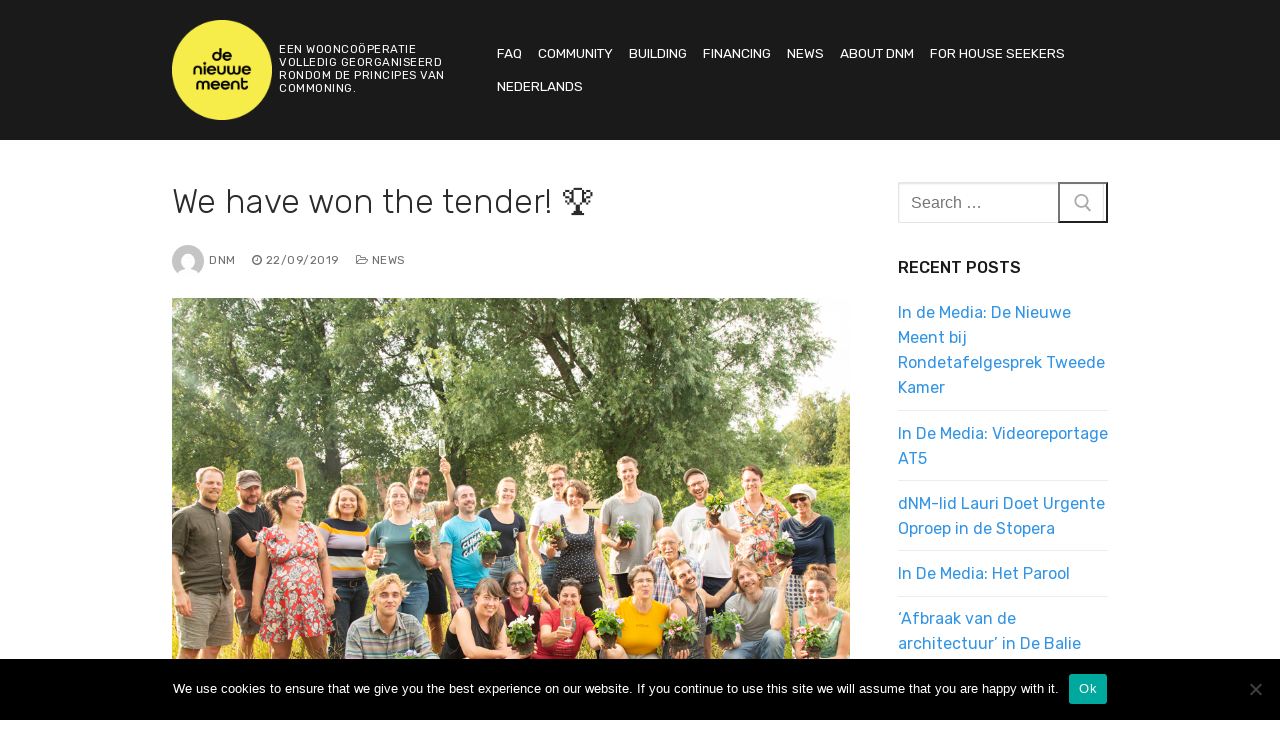

--- FILE ---
content_type: text/html; charset=UTF-8
request_url: https://nieuwemeent.nl/en/we-have-won-the-tender/
body_size: 15432
content:
<!doctype html>
<html lang="en-GB">
<head>
	<meta charset="UTF-8">
	<meta name="viewport" content="width=device-width, initial-scale=1, maximum-scale=10.0, user-scalable=yes">
	<link rel="profile" href="http://gmpg.org/xfn/11">
	<title>We have won the tender! 🏆 &#8211; de Nieuwe Meent</title>
<meta name='robots' content='max-image-preview:large' />
<link rel='dns-prefetch' href='//fonts.googleapis.com' />
<link rel="alternate" type="application/rss+xml" title="de Nieuwe Meent &raquo; Feed" href="https://nieuwemeent.nl/en/feed/" />
<link rel="alternate" type="application/rss+xml" title="de Nieuwe Meent &raquo; Comments Feed" href="https://nieuwemeent.nl/en/comments/feed/" />
<link rel="alternate" title="oEmbed (JSON)" type="application/json+oembed" href="https://nieuwemeent.nl/en/wp-json/oembed/1.0/embed?url=https%3A%2F%2Fnieuwemeent.nl%2Fen%2Fwe-have-won-the-tender%2F" />
<link rel="alternate" title="oEmbed (XML)" type="text/xml+oembed" href="https://nieuwemeent.nl/en/wp-json/oembed/1.0/embed?url=https%3A%2F%2Fnieuwemeent.nl%2Fen%2Fwe-have-won-the-tender%2F&#038;format=xml" />
<style id='wp-img-auto-sizes-contain-inline-css' type='text/css'>
img:is([sizes=auto i],[sizes^="auto," i]){contain-intrinsic-size:3000px 1500px}
/*# sourceURL=wp-img-auto-sizes-contain-inline-css */
</style>
<style id='wp-emoji-styles-inline-css' type='text/css'>

	img.wp-smiley, img.emoji {
		display: inline !important;
		border: none !important;
		box-shadow: none !important;
		height: 1em !important;
		width: 1em !important;
		margin: 0 0.07em !important;
		vertical-align: -0.1em !important;
		background: none !important;
		padding: 0 !important;
	}
/*# sourceURL=wp-emoji-styles-inline-css */
</style>
<style id='wp-block-library-inline-css' type='text/css'>
:root{--wp-block-synced-color:#7a00df;--wp-block-synced-color--rgb:122,0,223;--wp-bound-block-color:var(--wp-block-synced-color);--wp-editor-canvas-background:#ddd;--wp-admin-theme-color:#007cba;--wp-admin-theme-color--rgb:0,124,186;--wp-admin-theme-color-darker-10:#006ba1;--wp-admin-theme-color-darker-10--rgb:0,107,160.5;--wp-admin-theme-color-darker-20:#005a87;--wp-admin-theme-color-darker-20--rgb:0,90,135;--wp-admin-border-width-focus:2px}@media (min-resolution:192dpi){:root{--wp-admin-border-width-focus:1.5px}}.wp-element-button{cursor:pointer}:root .has-very-light-gray-background-color{background-color:#eee}:root .has-very-dark-gray-background-color{background-color:#313131}:root .has-very-light-gray-color{color:#eee}:root .has-very-dark-gray-color{color:#313131}:root .has-vivid-green-cyan-to-vivid-cyan-blue-gradient-background{background:linear-gradient(135deg,#00d084,#0693e3)}:root .has-purple-crush-gradient-background{background:linear-gradient(135deg,#34e2e4,#4721fb 50%,#ab1dfe)}:root .has-hazy-dawn-gradient-background{background:linear-gradient(135deg,#faaca8,#dad0ec)}:root .has-subdued-olive-gradient-background{background:linear-gradient(135deg,#fafae1,#67a671)}:root .has-atomic-cream-gradient-background{background:linear-gradient(135deg,#fdd79a,#004a59)}:root .has-nightshade-gradient-background{background:linear-gradient(135deg,#330968,#31cdcf)}:root .has-midnight-gradient-background{background:linear-gradient(135deg,#020381,#2874fc)}:root{--wp--preset--font-size--normal:16px;--wp--preset--font-size--huge:42px}.has-regular-font-size{font-size:1em}.has-larger-font-size{font-size:2.625em}.has-normal-font-size{font-size:var(--wp--preset--font-size--normal)}.has-huge-font-size{font-size:var(--wp--preset--font-size--huge)}.has-text-align-center{text-align:center}.has-text-align-left{text-align:left}.has-text-align-right{text-align:right}.has-fit-text{white-space:nowrap!important}#end-resizable-editor-section{display:none}.aligncenter{clear:both}.items-justified-left{justify-content:flex-start}.items-justified-center{justify-content:center}.items-justified-right{justify-content:flex-end}.items-justified-space-between{justify-content:space-between}.screen-reader-text{border:0;clip-path:inset(50%);height:1px;margin:-1px;overflow:hidden;padding:0;position:absolute;width:1px;word-wrap:normal!important}.screen-reader-text:focus{background-color:#ddd;clip-path:none;color:#444;display:block;font-size:1em;height:auto;left:5px;line-height:normal;padding:15px 23px 14px;text-decoration:none;top:5px;width:auto;z-index:100000}html :where(.has-border-color){border-style:solid}html :where([style*=border-top-color]){border-top-style:solid}html :where([style*=border-right-color]){border-right-style:solid}html :where([style*=border-bottom-color]){border-bottom-style:solid}html :where([style*=border-left-color]){border-left-style:solid}html :where([style*=border-width]){border-style:solid}html :where([style*=border-top-width]){border-top-style:solid}html :where([style*=border-right-width]){border-right-style:solid}html :where([style*=border-bottom-width]){border-bottom-style:solid}html :where([style*=border-left-width]){border-left-style:solid}html :where(img[class*=wp-image-]){height:auto;max-width:100%}:where(figure){margin:0 0 1em}html :where(.is-position-sticky){--wp-admin--admin-bar--position-offset:var(--wp-admin--admin-bar--height,0px)}@media screen and (max-width:600px){html :where(.is-position-sticky){--wp-admin--admin-bar--position-offset:0px}}

/*# sourceURL=wp-block-library-inline-css */
</style><style id='wp-block-heading-inline-css' type='text/css'>
h1:where(.wp-block-heading).has-background,h2:where(.wp-block-heading).has-background,h3:where(.wp-block-heading).has-background,h4:where(.wp-block-heading).has-background,h5:where(.wp-block-heading).has-background,h6:where(.wp-block-heading).has-background{padding:1.25em 2.375em}h1.has-text-align-left[style*=writing-mode]:where([style*=vertical-lr]),h1.has-text-align-right[style*=writing-mode]:where([style*=vertical-rl]),h2.has-text-align-left[style*=writing-mode]:where([style*=vertical-lr]),h2.has-text-align-right[style*=writing-mode]:where([style*=vertical-rl]),h3.has-text-align-left[style*=writing-mode]:where([style*=vertical-lr]),h3.has-text-align-right[style*=writing-mode]:where([style*=vertical-rl]),h4.has-text-align-left[style*=writing-mode]:where([style*=vertical-lr]),h4.has-text-align-right[style*=writing-mode]:where([style*=vertical-rl]),h5.has-text-align-left[style*=writing-mode]:where([style*=vertical-lr]),h5.has-text-align-right[style*=writing-mode]:where([style*=vertical-rl]),h6.has-text-align-left[style*=writing-mode]:where([style*=vertical-lr]),h6.has-text-align-right[style*=writing-mode]:where([style*=vertical-rl]){rotate:180deg}
/*# sourceURL=https://nieuwemeent.nl/wp-includes/blocks/heading/style.min.css */
</style>
<style id='wp-block-list-inline-css' type='text/css'>
ol,ul{box-sizing:border-box}:root :where(.wp-block-list.has-background){padding:1.25em 2.375em}
/*# sourceURL=https://nieuwemeent.nl/wp-includes/blocks/list/style.min.css */
</style>
<style id='global-styles-inline-css' type='text/css'>
:root{--wp--preset--aspect-ratio--square: 1;--wp--preset--aspect-ratio--4-3: 4/3;--wp--preset--aspect-ratio--3-4: 3/4;--wp--preset--aspect-ratio--3-2: 3/2;--wp--preset--aspect-ratio--2-3: 2/3;--wp--preset--aspect-ratio--16-9: 16/9;--wp--preset--aspect-ratio--9-16: 9/16;--wp--preset--color--black: #000000;--wp--preset--color--cyan-bluish-gray: #abb8c3;--wp--preset--color--white: #ffffff;--wp--preset--color--pale-pink: #f78da7;--wp--preset--color--vivid-red: #cf2e2e;--wp--preset--color--luminous-vivid-orange: #ff6900;--wp--preset--color--luminous-vivid-amber: #fcb900;--wp--preset--color--light-green-cyan: #7bdcb5;--wp--preset--color--vivid-green-cyan: #00d084;--wp--preset--color--pale-cyan-blue: #8ed1fc;--wp--preset--color--vivid-cyan-blue: #0693e3;--wp--preset--color--vivid-purple: #9b51e0;--wp--preset--gradient--vivid-cyan-blue-to-vivid-purple: linear-gradient(135deg,rgb(6,147,227) 0%,rgb(155,81,224) 100%);--wp--preset--gradient--light-green-cyan-to-vivid-green-cyan: linear-gradient(135deg,rgb(122,220,180) 0%,rgb(0,208,130) 100%);--wp--preset--gradient--luminous-vivid-amber-to-luminous-vivid-orange: linear-gradient(135deg,rgb(252,185,0) 0%,rgb(255,105,0) 100%);--wp--preset--gradient--luminous-vivid-orange-to-vivid-red: linear-gradient(135deg,rgb(255,105,0) 0%,rgb(207,46,46) 100%);--wp--preset--gradient--very-light-gray-to-cyan-bluish-gray: linear-gradient(135deg,rgb(238,238,238) 0%,rgb(169,184,195) 100%);--wp--preset--gradient--cool-to-warm-spectrum: linear-gradient(135deg,rgb(74,234,220) 0%,rgb(151,120,209) 20%,rgb(207,42,186) 40%,rgb(238,44,130) 60%,rgb(251,105,98) 80%,rgb(254,248,76) 100%);--wp--preset--gradient--blush-light-purple: linear-gradient(135deg,rgb(255,206,236) 0%,rgb(152,150,240) 100%);--wp--preset--gradient--blush-bordeaux: linear-gradient(135deg,rgb(254,205,165) 0%,rgb(254,45,45) 50%,rgb(107,0,62) 100%);--wp--preset--gradient--luminous-dusk: linear-gradient(135deg,rgb(255,203,112) 0%,rgb(199,81,192) 50%,rgb(65,88,208) 100%);--wp--preset--gradient--pale-ocean: linear-gradient(135deg,rgb(255,245,203) 0%,rgb(182,227,212) 50%,rgb(51,167,181) 100%);--wp--preset--gradient--electric-grass: linear-gradient(135deg,rgb(202,248,128) 0%,rgb(113,206,126) 100%);--wp--preset--gradient--midnight: linear-gradient(135deg,rgb(2,3,129) 0%,rgb(40,116,252) 100%);--wp--preset--font-size--small: 13px;--wp--preset--font-size--medium: 20px;--wp--preset--font-size--large: 36px;--wp--preset--font-size--x-large: 42px;--wp--preset--spacing--20: 0.44rem;--wp--preset--spacing--30: 0.67rem;--wp--preset--spacing--40: 1rem;--wp--preset--spacing--50: 1.5rem;--wp--preset--spacing--60: 2.25rem;--wp--preset--spacing--70: 3.38rem;--wp--preset--spacing--80: 5.06rem;--wp--preset--shadow--natural: 6px 6px 9px rgba(0, 0, 0, 0.2);--wp--preset--shadow--deep: 12px 12px 50px rgba(0, 0, 0, 0.4);--wp--preset--shadow--sharp: 6px 6px 0px rgba(0, 0, 0, 0.2);--wp--preset--shadow--outlined: 6px 6px 0px -3px rgb(255, 255, 255), 6px 6px rgb(0, 0, 0);--wp--preset--shadow--crisp: 6px 6px 0px rgb(0, 0, 0);}:where(.is-layout-flex){gap: 0.5em;}:where(.is-layout-grid){gap: 0.5em;}body .is-layout-flex{display: flex;}.is-layout-flex{flex-wrap: wrap;align-items: center;}.is-layout-flex > :is(*, div){margin: 0;}body .is-layout-grid{display: grid;}.is-layout-grid > :is(*, div){margin: 0;}:where(.wp-block-columns.is-layout-flex){gap: 2em;}:where(.wp-block-columns.is-layout-grid){gap: 2em;}:where(.wp-block-post-template.is-layout-flex){gap: 1.25em;}:where(.wp-block-post-template.is-layout-grid){gap: 1.25em;}.has-black-color{color: var(--wp--preset--color--black) !important;}.has-cyan-bluish-gray-color{color: var(--wp--preset--color--cyan-bluish-gray) !important;}.has-white-color{color: var(--wp--preset--color--white) !important;}.has-pale-pink-color{color: var(--wp--preset--color--pale-pink) !important;}.has-vivid-red-color{color: var(--wp--preset--color--vivid-red) !important;}.has-luminous-vivid-orange-color{color: var(--wp--preset--color--luminous-vivid-orange) !important;}.has-luminous-vivid-amber-color{color: var(--wp--preset--color--luminous-vivid-amber) !important;}.has-light-green-cyan-color{color: var(--wp--preset--color--light-green-cyan) !important;}.has-vivid-green-cyan-color{color: var(--wp--preset--color--vivid-green-cyan) !important;}.has-pale-cyan-blue-color{color: var(--wp--preset--color--pale-cyan-blue) !important;}.has-vivid-cyan-blue-color{color: var(--wp--preset--color--vivid-cyan-blue) !important;}.has-vivid-purple-color{color: var(--wp--preset--color--vivid-purple) !important;}.has-black-background-color{background-color: var(--wp--preset--color--black) !important;}.has-cyan-bluish-gray-background-color{background-color: var(--wp--preset--color--cyan-bluish-gray) !important;}.has-white-background-color{background-color: var(--wp--preset--color--white) !important;}.has-pale-pink-background-color{background-color: var(--wp--preset--color--pale-pink) !important;}.has-vivid-red-background-color{background-color: var(--wp--preset--color--vivid-red) !important;}.has-luminous-vivid-orange-background-color{background-color: var(--wp--preset--color--luminous-vivid-orange) !important;}.has-luminous-vivid-amber-background-color{background-color: var(--wp--preset--color--luminous-vivid-amber) !important;}.has-light-green-cyan-background-color{background-color: var(--wp--preset--color--light-green-cyan) !important;}.has-vivid-green-cyan-background-color{background-color: var(--wp--preset--color--vivid-green-cyan) !important;}.has-pale-cyan-blue-background-color{background-color: var(--wp--preset--color--pale-cyan-blue) !important;}.has-vivid-cyan-blue-background-color{background-color: var(--wp--preset--color--vivid-cyan-blue) !important;}.has-vivid-purple-background-color{background-color: var(--wp--preset--color--vivid-purple) !important;}.has-black-border-color{border-color: var(--wp--preset--color--black) !important;}.has-cyan-bluish-gray-border-color{border-color: var(--wp--preset--color--cyan-bluish-gray) !important;}.has-white-border-color{border-color: var(--wp--preset--color--white) !important;}.has-pale-pink-border-color{border-color: var(--wp--preset--color--pale-pink) !important;}.has-vivid-red-border-color{border-color: var(--wp--preset--color--vivid-red) !important;}.has-luminous-vivid-orange-border-color{border-color: var(--wp--preset--color--luminous-vivid-orange) !important;}.has-luminous-vivid-amber-border-color{border-color: var(--wp--preset--color--luminous-vivid-amber) !important;}.has-light-green-cyan-border-color{border-color: var(--wp--preset--color--light-green-cyan) !important;}.has-vivid-green-cyan-border-color{border-color: var(--wp--preset--color--vivid-green-cyan) !important;}.has-pale-cyan-blue-border-color{border-color: var(--wp--preset--color--pale-cyan-blue) !important;}.has-vivid-cyan-blue-border-color{border-color: var(--wp--preset--color--vivid-cyan-blue) !important;}.has-vivid-purple-border-color{border-color: var(--wp--preset--color--vivid-purple) !important;}.has-vivid-cyan-blue-to-vivid-purple-gradient-background{background: var(--wp--preset--gradient--vivid-cyan-blue-to-vivid-purple) !important;}.has-light-green-cyan-to-vivid-green-cyan-gradient-background{background: var(--wp--preset--gradient--light-green-cyan-to-vivid-green-cyan) !important;}.has-luminous-vivid-amber-to-luminous-vivid-orange-gradient-background{background: var(--wp--preset--gradient--luminous-vivid-amber-to-luminous-vivid-orange) !important;}.has-luminous-vivid-orange-to-vivid-red-gradient-background{background: var(--wp--preset--gradient--luminous-vivid-orange-to-vivid-red) !important;}.has-very-light-gray-to-cyan-bluish-gray-gradient-background{background: var(--wp--preset--gradient--very-light-gray-to-cyan-bluish-gray) !important;}.has-cool-to-warm-spectrum-gradient-background{background: var(--wp--preset--gradient--cool-to-warm-spectrum) !important;}.has-blush-light-purple-gradient-background{background: var(--wp--preset--gradient--blush-light-purple) !important;}.has-blush-bordeaux-gradient-background{background: var(--wp--preset--gradient--blush-bordeaux) !important;}.has-luminous-dusk-gradient-background{background: var(--wp--preset--gradient--luminous-dusk) !important;}.has-pale-ocean-gradient-background{background: var(--wp--preset--gradient--pale-ocean) !important;}.has-electric-grass-gradient-background{background: var(--wp--preset--gradient--electric-grass) !important;}.has-midnight-gradient-background{background: var(--wp--preset--gradient--midnight) !important;}.has-small-font-size{font-size: var(--wp--preset--font-size--small) !important;}.has-medium-font-size{font-size: var(--wp--preset--font-size--medium) !important;}.has-large-font-size{font-size: var(--wp--preset--font-size--large) !important;}.has-x-large-font-size{font-size: var(--wp--preset--font-size--x-large) !important;}
/*# sourceURL=global-styles-inline-css */
</style>

<style id='classic-theme-styles-inline-css' type='text/css'>
/*! This file is auto-generated */
.wp-block-button__link{color:#fff;background-color:#32373c;border-radius:9999px;box-shadow:none;text-decoration:none;padding:calc(.667em + 2px) calc(1.333em + 2px);font-size:1.125em}.wp-block-file__button{background:#32373c;color:#fff;text-decoration:none}
/*# sourceURL=/wp-includes/css/classic-themes.min.css */
</style>
<link rel='stylesheet' id='cookie-notice-front-css' href='https://nieuwemeent.nl/wp-content/plugins/cookie-notice/css/front.min.css?ver=2.5.11' type='text/css' media='all' />
<link rel='stylesheet' id='wpm-main-css' href='//nieuwemeent.nl/wp-content/plugins/wp-multilang/assets/styles/main.min.css?ver=2.4.25' type='text/css' media='all' />
<link rel='stylesheet' id='font-awesome-css' href='https://nieuwemeent.nl/wp-content/themes/customify/assets/fonts/font-awesome/css/font-awesome.min.css?ver=5.0.0' type='text/css' media='all' />
<link rel='stylesheet' id='customify-google-font-css' href='//fonts.googleapis.com/css?family=Rubik%3A300%2C300i%2C400%2C400i%2C500%2C500i%2C700%2C700i%2C900%2C900i&#038;display=swap&#038;ver=0.4.13' type='text/css' media='all' />
<link rel='stylesheet' id='customify-style-css' href='https://nieuwemeent.nl/wp-content/themes/customify/style.css?ver=0.4.13' type='text/css' media='all' />
<style id='customify-style-inline-css' type='text/css'>

.customify-container, .layout-contained, .site-framed .site, .site-boxed .site { max-width: 1000px; } .main-layout-content .entry-content > .alignwide { width: calc( 1000px - 4em ); max-width: 100vw;  }

.header-top .header--row-inner,
					body:not(.fl-builder-edit) .button,
					body:not(.fl-builder-edit) button:not(.menu-mobile-toggle, .components-button, .customize-partial-edit-shortcut-button),
					body:not(.fl-builder-edit) input[type="button"]:not(.ed_button),
					button.button,
					input[type="button"]:not(.ed_button, .components-button, .customize-partial-edit-shortcut-button),
					input[type="reset"]:not(.components-button, .customize-partial-edit-shortcut-button),
					input[type="submit"]:not(.components-button, .customize-partial-edit-shortcut-button),
					.pagination .nav-links > *:hover,
					.pagination .nav-links span,
					.nav-menu-desktop.style-full-height .primary-menu-ul > li.current-menu-item > a,
					.nav-menu-desktop.style-full-height .primary-menu-ul > li.current-menu-ancestor > a,
					.nav-menu-desktop.style-full-height .primary-menu-ul > li > a:hover,
					.posts-layout .readmore-button:hover
					{
					    background-color: #208ce5;
					}
					.posts-layout .readmore-button {
						color: #208ce5;
					}
					.pagination .nav-links > *:hover,
					.pagination .nav-links span,
					.entry-single .tags-links a:hover,
					.entry-single .cat-links a:hover,
					.posts-layout .readmore-button,
					.posts-layout .readmore-button:hover
					{
					    border-color: #208ce5;
					}

.customify-builder-btn
					{
					    background-color: #f7ec4a;
					}

body
					{
					    color: #000000;
					}
					abbr, acronym {
					    border-bottom-color: #000000;
					}

a
	                {
	                    color: #3294e5;
					}

a:hover,
a:focus,
.link-meta:hover, .link-meta a:hover
{
    color: #1e73be;
}

h2 + h3,
.comments-area h2 + .comments-title,
.h2 + h3,
.comments-area .h2 + .comments-title,
.page-breadcrumb {
    border-top-color: #eaecee;
}
blockquote,
.site-content .widget-area .menu li.current-menu-item > a:before
{
    border-left-color: #eaecee;
}

@media screen and (min-width: 64em) {
    .comment-list .children li.comment {
        border-left-color: #eaecee;
    }
    .comment-list .children li.comment:after {
        background-color: #eaecee;
    }
}

.page-titlebar, .page-breadcrumb,
.posts-layout .entry-inner {
    border-bottom-color: #eaecee;
}

.header-search-form .search-field,
.entry-content .page-links a,
.header-search-modal,
.pagination .nav-links > *,
.entry-footer .tags-links a, .entry-footer .cat-links a,
.search .content-area article,
.site-content .widget-area .menu li.current-menu-item > a,
.posts-layout .entry-inner,
.post-navigation .nav-links,
article.comment .comment-meta,
.widget-area .widget_pages li a, .widget-area .widget_categories li a, .widget-area .widget_archive li a, .widget-area .widget_meta li a, .widget-area .widget_nav_menu li a, .widget-area .widget_product_categories li a, .widget-area .widget_recent_entries li a, .widget-area .widget_rss li a,
.widget-area .widget_recent_comments li
{
    border-color: #eaecee;
}

.header-search-modal::before {
    border-top-color: #eaecee;
    border-left-color: #eaecee;
}

@media screen and (min-width: 48em) {
    .content-sidebar.sidebar_vertical_border .content-area {
        border-right-color: #eaecee;
    }
    .sidebar-content.sidebar_vertical_border .content-area {
        border-left-color: #eaecee;
    }
    .sidebar-sidebar-content.sidebar_vertical_border .sidebar-primary {
        border-right-color: #eaecee;
    }
    .sidebar-sidebar-content.sidebar_vertical_border .sidebar-secondary {
        border-right-color: #eaecee;
    }
    .content-sidebar-sidebar.sidebar_vertical_border .sidebar-primary {
        border-left-color: #eaecee;
    }
    .content-sidebar-sidebar.sidebar_vertical_border .sidebar-secondary {
        border-left-color: #eaecee;
    }
    .sidebar-content-sidebar.sidebar_vertical_border .content-area {
        border-left-color: #eaecee;
        border-right-color: #eaecee;
    }
    .sidebar-content-sidebar.sidebar_vertical_border .content-area {
        border-left-color: #eaecee;
        border-right-color: #eaecee;
    }
}

article.comment .comment-post-author {
						background: #6d6d6d;
					}
					.pagination .nav-links > *,
					.link-meta,
					.link-meta a,
					.color-meta,
					.entry-single .tags-links:before,
					.entry-single .cats-links:before
					{
					    color: #6d6d6d;
					}

h1, h2, h3, h4, h5, h6 { color: #000000;}

.site-content .widget-title { color: #1a1a1a;}
body {
	font-family: "Rubik";
	font-weight: normal;
}h1, h2, h3, h4, h5, h6, .h1, .h2, .h3, .h4, .h5, .h6 {
	font-family: "Rubik";
	font-weight: 700;
}.site-branding .site-title, .site-branding .site-title a {
	font-family: "Rubik";
	font-weight: 700;
	text-transform: none;
}.entry-content h1, .wp-block h1, .entry-single .entry-title {
	font-weight: 300;
}.entry-content h3, .wp-block h3 {
	font-weight: 300;
}
#page-cover .page-cover-title {
	color: #000000;
}

#page-cover .page-cover-tagline {
	color: #000000;
}

#page-cover {
	background-image: url("https://nieuwemeent.nl/wp-content/uploads/2020/02/dnm-sketch-square-av-2000x1414-1.png");
}

#page-cover {
	-webkit-background-size: cover; -moz-background-size: cover; -o-background-size: cover; background-size: cover;
}

#page-cover {
	background-repeat: repeat;
}

#page-cover {
	background-attachment: fixed;
}

#page-cover:before {
	background-color: rgba(255,255,255,0.35);
}

#page-titlebar .titlebar-title {
	color: #000000;
}

#page-titlebar .titlebar-tagline {
	color: #000000;
}

.header--row:not(.header--transparent).header-top .header--row-inner  {
	background-color: #f7ec4a;
} 

.header--row:not(.header--transparent).header-main .header--row-inner  {
	background-color: #1a1a1a;
} 

.sub-menu .li-duplicator {
	display:none !important;
}
.builder-header-html-item.item--html p, .builder-header-html-item.item--html {
	font-weight: normal;
	text-transform: none;
	font-size: 16px;
}
.header-search_icon-item .header-search-modal  {
	border-style: solid;
} 

.header-search_icon-item .search-field  {
	border-style: solid;
} 

.dark-mode .header-search_box-item .search-form-fields, .header-search_box-item .search-form-fields  {
	border-style: solid;
} 

.builder-item--primary-menu .nav-menu-desktop .primary-menu-ul > li > a  {
	color: #ffffff; text-decoration-color: #ffffff;
} 

.header--row:not(.header--transparent) .builder-item--primary-menu .nav-menu-desktop .primary-menu-ul > li > a:hover, .header--row:not(.header--transparent) .builder-item--primary-menu .nav-menu-desktop .primary-menu-ul > li.current-menu-item > a, .header--row:not(.header--transparent) .builder-item--primary-menu .nav-menu-desktop .primary-menu-ul > li.current-menu-ancestor > a, .header--row:not(.header--transparent) .builder-item--primary-menu .nav-menu-desktop .primary-menu-ul > li.current-menu-parent > a  {
	color: #f7ec4a; text-decoration-color: #f7ec4a;
} 
.builder-item--primary-menu .nav-menu-desktop .primary-menu-ul > li > a,.builder-item-sidebar .primary-menu-sidebar .primary-menu-ul > li > a {
	font-weight: normal;
}a.item--button {
	font-weight: normal;
}
a.item--button  {
	color: #ffffff; text-decoration-color: #ffffff;background-color: #ea0065;border-style: none;border-top-left-radius: 100px;
	border-top-right-radius: 100px;
	border-bottom-right-radius: 100px;
	border-bottom-left-radius: 100px;
} 

a.item--button:hover  {
	color: #ffffff; text-decoration-color: #ffffff;
} 

#cb-row--footer-main .footer--row-inner {
	background-color: #faf7ce
}

.footer-social-icons.customify-builder-social-icons.color-custom li a {
	background-color: rgba(10,10,10,0);
}

.footer-social-icons.customify-builder-social-icons.color-custom li a {
	color: #ffffff;
}

.footer-social-icons.customify-builder-social-icons.color-custom li a:hover {
	color: #ffffff;
}

body  {
	background-color: #FFFFFF;
} 

.site-content .content-area  {
	background-color: #FFFFFF;
} 


/* CSS for desktop */

#page-cover {
	text-align: center;
}

#page-cover .page-cover-inner {
	min-height: 400px;
}

#page-titlebar {
	text-align: left;
}

.header--row.header-top .customify-grid, .header--row.header-top .style-full-height .primary-menu-ul > li > a {
	min-height: 50px;
}

.header--row.header-bottom .customify-grid, .header--row.header-bottom .style-full-height .primary-menu-ul > li > a {
	min-height: 55px;
}

.header--row .builder-item--html, .builder-item.builder-item--group .item--inner.builder-item--html {
	margin-top: 15px;
	margin-right: 15px;
	margin-bottom: 15px;
	margin-left: 15px;
}

.header--row .builder-first--html {
	text-align: center;
}

.site-header .site-branding img { max-width: 100px; } .site-header .cb-row--mobile .site-branding img { width: 100px; }

.header--row .builder-item--logo, .builder-item.builder-item--group .item--inner.builder-item--logo {
	margin-top: 20px;
	margin-bottom: 20px;
}

.header--row .builder-first--nav-icon {
	text-align: right;
}

.header-search_icon-item .search-submit {
	margin-left: -40px;
}

.header-search_box-item .search-submit{margin-left: -40px;} .header-search_box-item .woo_bootster_search .search-submit{margin-left: -40px;} .header-search_box-item .header-search-form button.search-submit{margin-left:-40px;}

.builder-item--primary-menu .nav-menu-desktop .primary-menu-ul > li  {
	margin-top: 0px;
	margin-right: 0px;
	margin-bottom: 0px;
	margin-left: 0px;
} 

.builder-item--primary-menu .nav-menu-desktop .primary-menu-ul > li > a  {
	padding-top: 10px;
	padding-right: 8px;
	padding-bottom: 10px;
	padding-left: 8px;
} 

.header--row .builder-item--primary-menu, .builder-item.builder-item--group .item--inner.builder-item--primary-menu {
	margin-top: 0px;
	margin-right: 0px;
	margin-bottom: 0px;
	margin-left: 0px;
}

.header--row .builder-first--primary-menu {
	text-align: right;
}

.header--row .builder-item--button, .builder-item.builder-item--group .item--inner.builder-item--button {
	margin-top: 0px;
	margin-right: 0px;
	margin-bottom: 0px;
	margin-left: 0px;
}

.header--row .builder-first--button {
	text-align: right;
}

.footer--row .builder-first--footer-2 {
	text-align: center;
}

.footer--row .builder-first--footer_copyright {
	text-align: right;
}

.footer-social-icons.customify-builder-social-icons li a { font-size: 24px; }

.footer--row .builder-first--footer-social-icons {
	text-align: center;
}


/* CSS for tablet */
@media screen and (max-width: 1024px) { 
#page-cover .page-cover-inner {
	min-height: 300px;
}

.header--row.header-top .customify-grid, .header--row.header-top .style-full-height .primary-menu-ul > li > a {
	min-height: 50px;
}

.header--row .builder-item--html, .builder-item.builder-item--group .item--inner.builder-item--html {
	margin-top: 15px;
	margin-right: 15px;
	margin-bottom: 15px;
	margin-left: 15px;
}

.header--row .builder-first--nav-icon {
	text-align: right;
}

.header-search_icon-item .search-submit {
	margin-left: -40px;
}

.header-search_box-item .search-submit{margin-left: -40px;} .header-search_box-item .woo_bootster_search .search-submit{margin-left: -40px;} .header-search_box-item .header-search-form button.search-submit{margin-left:-40px;}

.header--row .builder-first--button {
	text-align: center;
}
 }

/* CSS for mobile */
@media screen and (max-width: 568px) { 
#page-cover .page-cover-inner {
	min-height: 200px;
}

.header--row.header-top .customify-grid, .header--row.header-top .style-full-height .primary-menu-ul > li > a {
	min-height: 33px;
}

.site-header .site-branding img { max-width: 250px; } .site-header .cb-row--mobile .site-branding img { width: 250px; }

.header--row .builder-first--nav-icon {
	text-align: right;
}

.header-search_icon-item .search-submit {
	margin-left: -40px;
}

.header-search_box-item .search-submit{margin-left: -40px;} .header-search_box-item .woo_bootster_search .search-submit{margin-left: -40px;} .header-search_box-item .header-search-form button.search-submit{margin-left:-40px;}

.header--row .builder-first--button {
	text-align: center;
}

.footer--row .builder-first--footer-2 {
	text-align: left;
}
 }

/*# sourceURL=customify-style-inline-css */
</style>
<script type="text/javascript" id="cookie-notice-front-js-before">
/* <![CDATA[ */
var cnArgs = {"ajaxUrl":"https:\/\/nieuwemeent.nl\/wp-admin\/admin-ajax.php","nonce":"0b6a467fce","hideEffect":"fade","position":"bottom","onScroll":true,"onScrollOffset":100,"onClick":true,"cookieName":"cookie_notice_accepted","cookieTime":2147483647,"cookieTimeRejected":2592000,"globalCookie":false,"redirection":false,"cache":false,"revokeCookies":false,"revokeCookiesOpt":"automatic"};

//# sourceURL=cookie-notice-front-js-before
/* ]]> */
</script>
<script type="text/javascript" src="https://nieuwemeent.nl/wp-content/plugins/cookie-notice/js/front.min.js?ver=2.5.11" id="cookie-notice-front-js"></script>
<script type="text/javascript" src="https://nieuwemeent.nl/wp-includes/js/jquery/jquery.min.js?ver=3.7.1" id="jquery-core-js"></script>
<script type="text/javascript" src="https://nieuwemeent.nl/wp-includes/js/jquery/jquery-migrate.min.js?ver=3.4.1" id="jquery-migrate-js"></script>
<link rel="https://api.w.org/" href="https://nieuwemeent.nl/en/wp-json/" /><link rel="alternate" title="JSON" type="application/json" href="https://nieuwemeent.nl/en/wp-json/wp/v2/posts/907" /><link rel="EditURI" type="application/rsd+xml" title="RSD" href="https://nieuwemeent.nl/xmlrpc.php?rsd" />
<meta name="generator" content="WordPress 6.9" />
<link rel="canonical" href="https://nieuwemeent.nl/en/we-have-won-the-tender/" />
<link rel='shortlink' href='https://nieuwemeent.nl/en/?p=907' />
<link rel="alternate" hreflang="en-gb" href="https://nieuwemeent.nl/en/we-have-won-the-tender/"/>
<link rel="alternate" hreflang="x-default" href="https://nieuwemeent.nl/we-have-won-the-tender/"/>
<link rel="alternate" hreflang="nl-nl" href="https://nieuwemeent.nl/we-have-won-the-tender/"/>
<link rel="icon" href="https://nieuwemeent.nl/wp-content/uploads/2020/06/cropped-Main-logo-32x32.png" sizes="32x32" />
<link rel="icon" href="https://nieuwemeent.nl/wp-content/uploads/2020/06/cropped-Main-logo-192x192.png" sizes="192x192" />
<link rel="apple-touch-icon" href="https://nieuwemeent.nl/wp-content/uploads/2020/06/cropped-Main-logo-180x180.png" />
<meta name="msapplication-TileImage" content="https://nieuwemeent.nl/wp-content/uploads/2020/06/cropped-Main-logo-270x270.png" />
		<style type="text/css" id="wp-custom-css">
			.wpneo-author-info {
	display: none !important;
}		</style>
		</head>

<body class="wp-singular post-template-default single single-post postid-907 single-format-standard wp-custom-logo wp-theme-customify cookies-not-set language-en content-sidebar main-layout-content-sidebar site-full-width menu_sidebar_slide_left">
<div id="page" class="site box-shadow">
	<a class="skip-link screen-reader-text" href="#site-content">Skip to content</a>
	<a class="close is-size-medium  close-panel close-sidebar-panel" href="#">
        <span class="hamburger hamburger--squeeze is-active">
            <span class="hamburger-box">
              <span class="hamburger-inner"><span class="screen-reader-text">Menu</span></span>
            </span>
        </span>
        <span class="screen-reader-text">Close</span>
        </a><header id="masthead" class="site-header header-"><div id="masthead-inner" class="site-header-inner">							<div  class="header-top header--row hide-on-desktop layout-full-contained"  id="cb-row--header-top"  data-row-id="top"  data-show-on="mobile">
								<div class="header--row-inner header-top-inner light-mode">
									<div class="customify-container">
										<div class="cb-row--mobile hide-on-desktop customify-grid customify-grid-middle"><div class="customify-col-12_md-12_sm-12 builder-item builder-first--html" data-push-left=""><div class="item--inner builder-item--html" data-section="header_html" data-item-id="html" ><div class="builder-header-html-item item--html"><p><a style="color:black" href="https://nieuwemeent.nl/admissions/">dNM is looking for new members! Click here</a></p>
</div></div></div></div>									</div>
								</div>
							</div>
														<div  class="header-main header--row layout-full-contained"  id="cb-row--header-main"  data-row-id="main"  data-show-on="desktop mobile">
								<div class="header--row-inner header-main-inner dark-mode">
									<div class="customify-container">
										<div class="customify-grid cb-row--desktop hide-on-mobile hide-on-tablet customify-grid-middle"><div class="customify-col-4_md-4_sm-4 builder-item builder-first--logo" data-push-left=""><div class="item--inner builder-item--logo" data-section="title_tagline" data-item-id="logo" >		<div class="site-branding logo-left">
						<a href="https://nieuwemeent.nl/en/" class="logo-link" rel="home" itemprop="url">
				<img class="site-img-logo" src="https://nieuwemeent.nl/wp-content/uploads/2020/06/Logo-de-Nieuwe-Meent.png" alt="de Nieuwe Meent" srcset="https://nieuwemeent.nl/wp-content/uploads/2020/06/Main-logo.png 2x">
							</a>
			<div class="site-name-desc">						<p class="site-description text-uppercase text-xsmall">Een wooncoöperatie volledig georganiseerd rondom de principes van commoning.</p>
						</div>		</div><!-- .site-branding -->
		</div></div><div class="customify-col-8_md-8_sm-8 builder-item builder-first--primary-menu" data-push-left=""><div class="item--inner builder-item--primary-menu has_menu" data-section="header_menu_primary" data-item-id="primary-menu" ><nav  id="site-navigation-main-desktop" class="site-navigation primary-menu primary-menu-main nav-menu-desktop primary-menu-desktop style-plain"><ul id="menu-main-navigation" class="primary-menu-ul menu nav-menu"><li id="menu-item--main-desktop-3789" class="menu-item menu-item-type-post_type menu-item-object-page menu-item-3789"><a href="https://nieuwemeent.nl/en/faq/"><span class="link-before">FAQ</span></a></li>
<li id="menu-item--main-desktop-2710" class="menu-item menu-item-type-post_type menu-item-object-page menu-item-2710"><a href="https://nieuwemeent.nl/en/woongemeenschap/"><span class="link-before">Community</span></a></li>
<li id="menu-item--main-desktop-2709" class="menu-item menu-item-type-post_type menu-item-object-page menu-item-2709"><a href="https://nieuwemeent.nl/en/gebouw/"><span class="link-before">Building</span></a></li>
<li id="menu-item--main-desktop-2711" class="menu-item menu-item-type-post_type menu-item-object-page menu-item-2711"><a href="https://nieuwemeent.nl/en/financiering/"><span class="link-before">Financing</span></a></li>
<li id="menu-item--main-desktop-2708" class="menu-item menu-item-type-post_type menu-item-object-page current_page_parent menu-item-2708"><a href="https://nieuwemeent.nl/en/news/"><span class="link-before">News</span></a></li>
<li id="menu-item--main-desktop-3967" class="menu-item menu-item-type-post_type menu-item-object-page menu-item-3967"><a href="https://nieuwemeent.nl/en/over-ons/"><span class="link-before">About dNM</span></a></li>
<li id="menu-item--main-desktop-4043" class="menu-item menu-item-type-post_type menu-item-object-page menu-item-4043"><a href="https://nieuwemeent.nl/en/admissions/"><span class="link-before">For house seekers</span></a></li>
<li id="menu-item--main-desktop-language-nl" class="wpm-languages menu-item menu-item-type-custom menu-item-object-custom menu-item-language-nl"><a href="https://nieuwemeent.nl/we-have-won-the-tender/"><span class="link-before"><span>Nederlands</span></span></a></li>
</ul></nav></div></div></div><div class="cb-row--mobile hide-on-desktop customify-grid customify-grid-middle"><div class="customify-col-9_md-9_sm-9 builder-item builder-first--logo" data-push-left=""><div class="item--inner builder-item--logo" data-section="title_tagline" data-item-id="logo" >		<div class="site-branding logo-left">
						<a href="https://nieuwemeent.nl/en/" class="logo-link" rel="home" itemprop="url">
				<img class="site-img-logo" src="https://nieuwemeent.nl/wp-content/uploads/2020/06/Logo-de-Nieuwe-Meent.png" alt="de Nieuwe Meent" srcset="https://nieuwemeent.nl/wp-content/uploads/2020/06/Main-logo.png 2x">
							</a>
			<div class="site-name-desc">						<p class="site-description text-uppercase text-xsmall">Een wooncoöperatie volledig georganiseerd rondom de principes van commoning.</p>
						</div>		</div><!-- .site-branding -->
		</div></div><div class="customify-col-2_md-2_sm-2 builder-item builder-first--nav-icon" data-push-left="off-1"><div class="item--inner builder-item--nav-icon" data-section="header_menu_icon" data-item-id="nav-icon" >		<button type="button" class="menu-mobile-toggle item-button is-size-desktop-medium is-size-tablet-medium is-size-mobile-medium"  aria-label="nav icon">
			<span class="hamburger hamburger--squeeze">
				<span class="hamburger-box">
					<span class="hamburger-inner"></span>
				</span>
			</span>
			<span class="nav-icon--label hide-on-tablet">Menu</span></button>
		</div></div></div>									</div>
								</div>
							</div>
							<div id="header-menu-sidebar" class="header-menu-sidebar menu-sidebar-panel dark-mode"><div id="header-menu-sidebar-bg" class="header-menu-sidebar-bg"><div id="header-menu-sidebar-inner" class="header-menu-sidebar-inner"><div class="builder-item-sidebar mobile-item--primary-menu mobile-item--menu "><div class="item--inner" data-item-id="primary-menu" data-section="header_menu_primary"><nav  id="site-navigation-sidebar-mobile" class="site-navigation primary-menu primary-menu-sidebar nav-menu-mobile primary-menu-mobile style-plain"><ul id="menu-main-navigation" class="primary-menu-ul menu nav-menu"><li id="menu-item--sidebar-mobile-3789" class="menu-item menu-item-type-post_type menu-item-object-page menu-item-3789"><a href="https://nieuwemeent.nl/en/faq/"><span class="link-before">FAQ</span></a></li>
<li id="menu-item--sidebar-mobile-2710" class="menu-item menu-item-type-post_type menu-item-object-page menu-item-2710"><a href="https://nieuwemeent.nl/en/woongemeenschap/"><span class="link-before">Community</span></a></li>
<li id="menu-item--sidebar-mobile-2709" class="menu-item menu-item-type-post_type menu-item-object-page menu-item-2709"><a href="https://nieuwemeent.nl/en/gebouw/"><span class="link-before">Building</span></a></li>
<li id="menu-item--sidebar-mobile-2711" class="menu-item menu-item-type-post_type menu-item-object-page menu-item-2711"><a href="https://nieuwemeent.nl/en/financiering/"><span class="link-before">Financing</span></a></li>
<li id="menu-item--sidebar-mobile-2708" class="menu-item menu-item-type-post_type menu-item-object-page current_page_parent menu-item-2708"><a href="https://nieuwemeent.nl/en/news/"><span class="link-before">News</span></a></li>
<li id="menu-item--sidebar-mobile-3967" class="menu-item menu-item-type-post_type menu-item-object-page menu-item-3967"><a href="https://nieuwemeent.nl/en/over-ons/"><span class="link-before">About dNM</span></a></li>
<li id="menu-item--sidebar-mobile-4043" class="menu-item menu-item-type-post_type menu-item-object-page menu-item-4043"><a href="https://nieuwemeent.nl/en/admissions/"><span class="link-before">For house seekers</span></a></li>
<li id="menu-item--sidebar-mobile-language-nl" class="wpm-languages menu-item menu-item-type-custom menu-item-object-custom menu-item-language-nl"><a href="https://nieuwemeent.nl/we-have-won-the-tender/"><span class="link-before"><span>Nederlands</span></span></a></li>
</ul></nav></div></div></div></div></div></div></header>	<div id="site-content" class="site-content">
		<div class="customify-container">
			<div class="customify-grid">
				<main id="main" class="content-area customify-col-9_sm-12">
						<div class="content-inner">
				<article id="post-907" class="entry entry-single post-907 post type-post status-publish format-standard has-post-thumbnail hentry category-news-en">
			<h1 class="entry-title entry--item h2">We have won the tender! 🏆</h1>			<div class="entry-meta entry--item text-uppercase text-xsmall link-meta">
				<span class="meta-item byline"> <span class="author vcard"><a class="url fn n" href="https://nieuwemeent.nl/en/author/denieuwemeent/"><img alt='' src='https://secure.gravatar.com/avatar/d144889751341f23b803a6bdb18cb58dacdfaca8a5e9c0d76ee488b752d23445?s=32&#038;d=mm&#038;r=g' srcset='https://secure.gravatar.com/avatar/d144889751341f23b803a6bdb18cb58dacdfaca8a5e9c0d76ee488b752d23445?s=64&#038;d=mm&#038;r=g 2x' class='avatar avatar-32 photo' height='32' width='32' decoding='async'/>dNM</a></span></span><span class="sep"></span><span class="meta-item posted-on"><a href="https://nieuwemeent.nl/en/we-have-won-the-tender/" rel="bookmark"><i class="fa fa-clock-o" aria-hidden="true"></i> <time class="entry-date published" datetime="2019-09-22T13:36:20+02:00">22/09/2019</time></a></span><span class="sep"></span><span class="meta-item meta-cat"><a href="https://nieuwemeent.nl/en/category/news-en/" rel="tag"><i class="fa fa-folder-open-o" aria-hidden="true"></i> News</a></span>			</div><!-- .entry-meta -->
						<div class="entry-thumbnail has-thumb">
				<img width="843" height="562" src="https://nieuwemeent.nl/wp-content/uploads/2020/06/dnm-victory.png" class="attachment-large size-large wp-post-image" alt="" decoding="async" fetchpriority="high" srcset="https://nieuwemeent.nl/wp-content/uploads/2020/06/dnm-victory.png 1000w, https://nieuwemeent.nl/wp-content/uploads/2020/06/dnm-victory-300x200.png 300w, https://nieuwemeent.nl/wp-content/uploads/2020/06/dnm-victory-600x400.png 600w, https://nieuwemeent.nl/wp-content/uploads/2020/06/dnm-victory-768x512.png 768w" sizes="(max-width: 843px) 100vw, 843px" />			</div>
						<div class="entry-content entry--item">
			
<h4 class="has-text-align-center wp-block-heading">guess what?! 🤔</h4>



<h1 class="has-text-align-center wp-block-heading">We have won the tender! 🏆<br>dNM is going ahead!!! 🚀</h1>



<h4 class="has-text-align-center wp-block-heading"><em>Getting excited already? First things first:</em></h4>



<ol class="wp-block-list"><li><strong>Check out our <a href="https://nieuwemeent.nl/">brand-new website</a>!</strong> 💻 Discover our vision for the project, support us financially by investing or donating, and spread the word in your networks!</li><li><strong>This truly deserves <a href="https://www.facebook.com/events/585386658663290/">a celebration</a>!</strong> 👯‍♂️ You are warmly invited to our launch party on Sunday 13 October evening, where we will share our excitement, present what’s next, and dance till we drop!</li><li><strong>Now is the time to get involved! 🕹</strong> Until the end of this year, we will be promoting, fundraising, and onboarding aspiring members. Next year we will be selecting the living groups and finalizing the architectural design.</li></ol>





<h4 class="has-text-align-center wp-block-heading"><em>The story so far…</em></h4>



<ul class="wp-block-list"><li>A little more than a year ago, we came together to build a &#8220;postcapitalist urban commune&#8221;. 🏯</li><li>After months of community building and an intense sprint, we applied to the&nbsp;<a href="https://www.amsterdam.nl/wonen-leefomgeving/zelfbouw/projecten/archimedesplantsoen/">Archimedesplantsoen tender</a>&nbsp;by the City of Amsterdam.</li><li>We called it de Nieuwe Meent, the New Commons:&nbsp;<em>&#8220;a housing cooperative organised entirely around the principles of commoning&#8221;</em>.&nbsp;💞</li><li>By March, our proposal was selected as one of the three candidates for the final round. 🎖</li><li>Then for the next three months, we met every Sunday to share food, co-design the building and formalise the association, while our architects worked tirelessly to make our dreams match the reality. 👩🏻‍💻</li></ul>



<h3 class="wp-block-heading">We’re delighted to have you with us in this journey!<br>To Archimedesplantsoen and beyond! ✨</h3>
		</div><!-- .entry-content -->
		<div class="entry-author-bio entry--item" ><h4 class="author-bio-heading">About the Author: <span>dNM</span></h4><div class="author-bio"><div class="author-bio-avatar"><img alt='' src='https://secure.gravatar.com/avatar/d144889751341f23b803a6bdb18cb58dacdfaca8a5e9c0d76ee488b752d23445?s=80&#038;d=mm&#038;r=g' srcset='https://secure.gravatar.com/avatar/d144889751341f23b803a6bdb18cb58dacdfaca8a5e9c0d76ee488b752d23445?s=160&#038;d=mm&#038;r=g 2x' class='avatar avatar-80 photo' height='80' width='80' decoding='async'/></div><div class="author-bio-details"><div class="author-bio-desc"></div><p class="author_links text-uppercase text-xsmall link-meta"><a href="https://nieuwemeent.nl/en/author/denieuwemeent/">View all posts by dNM</a> | <a href="http://nieuwemeent.nl" target="_blank" rel="nofollow">Website</a></p></div></div></div><div class="entry-post-navigation entry--item">
	<nav class="navigation post-navigation" aria-label="Posts">
		<h2 class="screen-reader-text">Post navigation</h2>
		<div class="nav-links"><div class="nav-previous"><a href="https://nieuwemeent.nl/en/de-nieuwe-meent-in-de-media-trouw/" rel="prev"><span class="meta-nav text-uppercase text-xsmall color-meta" aria-hidden="true">Previous</span> <span class="screen-reader-text">Previous post:</span> <span class="post-title text-large">De Nieuwe Meent in de media: Trouw</span></a></div><div class="nav-next"><a href="https://nieuwemeent.nl/en/de-nieuwe-meent-in-de-media-het-parool/" rel="next"><span class="meta-nav text-uppercase text-xsmall color-meta" aria-hidden="true">Next</span> <span class="screen-reader-text">Next post:</span> <span class="post-title text-large">De Nieuwe Meent in de media: Het Parool</span></a></div></div>
	</nav></div><div class="entry--item entry-related related-grid img-pos-top "><h4 class="related-post-title">Related Posts</h4><div class="related-posts customify-grid-3_sm-3}_xs-1}">				<article class="related-post customify-col post-3607 post type-post status-publish format-standard has-post-thumbnail hentry category-uncategorized">
				<div class="related-thumbnail has-thumb">
					<a href="https://nieuwemeent.nl/en/dn/" title="dNM-lid Lauri Doet Urgente Oproep in de Stopera" rel="bookmark" class="plain_color">					<img width="300" height="225" src="https://nieuwemeent.nl/wp-content/uploads/2023/02/IMG_1277-300x225.jpg" class="attachment-medium size-medium wp-post-image" alt="" decoding="async" loading="lazy" srcset="https://nieuwemeent.nl/wp-content/uploads/2023/02/IMG_1277-300x225.jpg 300w, https://nieuwemeent.nl/wp-content/uploads/2023/02/IMG_1277-scaled-600x450.jpg 600w, https://nieuwemeent.nl/wp-content/uploads/2023/02/IMG_1277-1024x768.jpg 1024w, https://nieuwemeent.nl/wp-content/uploads/2023/02/IMG_1277-768x576.jpg 768w, https://nieuwemeent.nl/wp-content/uploads/2023/02/IMG_1277-1536x1152.jpg 1536w, https://nieuwemeent.nl/wp-content/uploads/2023/02/IMG_1277-2048x1536.jpg 2048w" sizes="auto, (max-width: 300px) 100vw, 300px" />					</a>
				</div>
				<div class="related-body">
					<h2 class="entry-title entry--item"><a href="https://nieuwemeent.nl/en/dn/" title="dNM-lid Lauri Doet Urgente Oproep in de Stopera" rel="bookmark" class="plain_color">dNM-lid Lauri Doet Urgente Oproep in de Stopera</a></h2>			<div class="entry-meta entry--item text-uppercase text-xsmall link-meta">
				<span class="meta-item posted-on"><a href="https://nieuwemeent.nl/en/dn/" rel="bookmark"><i class="fa fa-clock-o" aria-hidden="true"></i> <time class="entry-date published" datetime="2023-02-01T14:30:01+01:00">01/02/2023</time></a></span>			</div><!-- .entry-meta -->
							</div>
				</article>				<article class="related-post customify-col post-3804 post type-post status-publish format-standard has-post-thumbnail hentry category-uncategorized">
				<div class="related-thumbnail has-thumb">
					<a href="https://nieuwemeent.nl/en/in-de-media-de-nieuwe-meent-bij-rondetafelgesprek-tweede-kamer/" title="In de Media: De Nieuwe Meent bij Rondetafelgesprek Tweede Kamer" rel="bookmark" class="plain_color">					<img width="300" height="191" src="https://nieuwemeent.nl/wp-content/uploads/2023/10/dnm-julian-tweede-kamer-300x191.jpg" class="attachment-medium size-medium wp-post-image" alt="" decoding="async" loading="lazy" srcset="https://nieuwemeent.nl/wp-content/uploads/2023/10/dnm-julian-tweede-kamer-300x191.jpg 300w, https://nieuwemeent.nl/wp-content/uploads/2023/10/dnm-julian-tweede-kamer-600x381.jpg 600w, https://nieuwemeent.nl/wp-content/uploads/2023/10/dnm-julian-tweede-kamer-1024x651.jpg 1024w, https://nieuwemeent.nl/wp-content/uploads/2023/10/dnm-julian-tweede-kamer-768x488.jpg 768w, https://nieuwemeent.nl/wp-content/uploads/2023/10/dnm-julian-tweede-kamer-1536x976.jpg 1536w, https://nieuwemeent.nl/wp-content/uploads/2023/10/dnm-julian-tweede-kamer.jpg 1603w" sizes="auto, (max-width: 300px) 100vw, 300px" />					</a>
				</div>
				<div class="related-body">
					<h2 class="entry-title entry--item"><a href="https://nieuwemeent.nl/en/in-de-media-de-nieuwe-meent-bij-rondetafelgesprek-tweede-kamer/" title="In de Media: De Nieuwe Meent bij Rondetafelgesprek Tweede Kamer" rel="bookmark" class="plain_color">In de Media: De Nieuwe Meent bij Rondetafelgesprek Tweede Kamer</a></h2>			<div class="entry-meta entry--item text-uppercase text-xsmall link-meta">
				<span class="meta-item posted-on"><a href="https://nieuwemeent.nl/en/in-de-media-de-nieuwe-meent-bij-rondetafelgesprek-tweede-kamer/" rel="bookmark"><i class="fa fa-clock-o" aria-hidden="true"></i> <time class="entry-date published" datetime="2023-10-29T13:44:41+01:00">29/10/2023</time></a></span>			</div><!-- .entry-meta -->
							</div>
				</article>				<article class="related-post customify-col post-3623 post type-post status-publish format-standard hentry category-in-de-media category-uncategorized-en category-uncategorized">
				<div class="related-thumbnail no-thumb">
					<a href="https://nieuwemeent.nl/en/in/" title="In De Media: Videoreportage AT5" rel="bookmark" class="plain_color">										</a>
				</div>
				<div class="related-body">
					<h2 class="entry-title entry--item"><a href="https://nieuwemeent.nl/en/in/" title="In De Media: Videoreportage AT5" rel="bookmark" class="plain_color">In De Media: Videoreportage AT5</a></h2>			<div class="entry-meta entry--item text-uppercase text-xsmall link-meta">
				<span class="meta-item posted-on"><a href="https://nieuwemeent.nl/en/in/" rel="bookmark"><i class="fa fa-clock-o" aria-hidden="true"></i> <time class="entry-date published" datetime="2023-02-02T14:06:25+01:00">02/02/2023</time></a></span>			</div><!-- .entry-meta -->
							</div>
				</article></div></div>		</article>
			</div><!-- #.content-inner -->
              			</main><!-- #main -->
			<aside id="sidebar-primary" class="sidebar-primary customify-col-3_sm-12">
	<div class="sidebar-primary-inner sidebar-inner widget-area">
		<section id="search-2" class="widget widget_search">
		<form role="search" class="sidebar-search-form" action="https://nieuwemeent.nl/en/">
            <label>
                <span class="screen-reader-text">Search for:</span>
                <input type="search" class="search-field" placeholder="Search &hellip;" value="" name="s" title="Search for:" />
            </label>
            <button type="submit" class="search-submit" >
                <svg aria-hidden="true" focusable="false" role="presentation" xmlns="http://www.w3.org/2000/svg" width="20" height="21" viewBox="0 0 20 21">
                    <path id="svg-search" fill="currentColor" fill-rule="evenodd" d="M12.514 14.906a8.264 8.264 0 0 1-4.322 1.21C3.668 16.116 0 12.513 0 8.07 0 3.626 3.668.023 8.192.023c4.525 0 8.193 3.603 8.193 8.047 0 2.033-.769 3.89-2.035 5.307l4.999 5.552-1.775 1.597-5.06-5.62zm-4.322-.843c3.37 0 6.102-2.684 6.102-5.993 0-3.31-2.732-5.994-6.102-5.994S2.09 4.76 2.09 8.07c0 3.31 2.732 5.993 6.102 5.993z"></path>
                </svg>
            </button>
        </form></section>
		<section id="recent-posts-2" class="widget widget_recent_entries">
		<h4 class="widget-title">Recent Posts</h4>
		<ul>
											<li>
					<a href="https://nieuwemeent.nl/en/in-de-media-de-nieuwe-meent-bij-rondetafelgesprek-tweede-kamer/">In de Media: De Nieuwe Meent bij Rondetafelgesprek Tweede Kamer</a>
									</li>
											<li>
					<a href="https://nieuwemeent.nl/en/in/">In De Media: Videoreportage AT5</a>
									</li>
											<li>
					<a href="https://nieuwemeent.nl/en/dn/">dNM-lid Lauri Doet Urgente Oproep in de Stopera</a>
									</li>
											<li>
					<a href="https://nieuwemeent.nl/en/in-de-media-het-parool-2/">In De Media: Het Parool</a>
									</li>
											<li>
					<a href="https://nieuwemeent.nl/en/3478-2/">‘Afbraak van de architectuur’ in De Balie</a>
									</li>
					</ul>

		</section><section id="archives-2" class="widget widget_archive"><h4 class="widget-title">Archives</h4>
			<ul>
					<li><a href='https://nieuwemeent.nl/en/2023/10/'>October 2023</a></li>
	<li><a href='https://nieuwemeent.nl/en/2023/02/'>February 2023</a></li>
	<li><a href='https://nieuwemeent.nl/en/2022/03/'>March 2022</a></li>
	<li><a href='https://nieuwemeent.nl/en/2021/12/'>December 2021</a></li>
	<li><a href='https://nieuwemeent.nl/en/2021/11/'>November 2021</a></li>
	<li><a href='https://nieuwemeent.nl/en/2021/10/'>October 2021</a></li>
	<li><a href='https://nieuwemeent.nl/en/2021/09/'>September 2021</a></li>
	<li><a href='https://nieuwemeent.nl/en/2021/08/'>August 2021</a></li>
	<li><a href='https://nieuwemeent.nl/en/2021/07/'>July 2021</a></li>
	<li><a href='https://nieuwemeent.nl/en/2021/06/'>June 2021</a></li>
	<li><a href='https://nieuwemeent.nl/en/2021/05/'>May 2021</a></li>
	<li><a href='https://nieuwemeent.nl/en/2021/04/'>April 2021</a></li>
	<li><a href='https://nieuwemeent.nl/en/2021/03/'>March 2021</a></li>
	<li><a href='https://nieuwemeent.nl/en/2021/02/'>February 2021</a></li>
	<li><a href='https://nieuwemeent.nl/en/2021/01/'>January 2021</a></li>
	<li><a href='https://nieuwemeent.nl/en/2020/12/'>December 2020</a></li>
	<li><a href='https://nieuwemeent.nl/en/2020/11/'>November 2020</a></li>
	<li><a href='https://nieuwemeent.nl/en/2020/10/'>October 2020</a></li>
	<li><a href='https://nieuwemeent.nl/en/2020/08/'>August 2020</a></li>
	<li><a href='https://nieuwemeent.nl/en/2020/06/'>June 2020</a></li>
	<li><a href='https://nieuwemeent.nl/en/2020/05/'>May 2020</a></li>
	<li><a href='https://nieuwemeent.nl/en/2020/02/'>February 2020</a></li>
	<li><a href='https://nieuwemeent.nl/en/2019/10/'>October 2019</a></li>
	<li><a href='https://nieuwemeent.nl/en/2019/09/'>September 2019</a></li>
	<li><a href='https://nieuwemeent.nl/en/2019/06/'>June 2019</a></li>
	<li><a href='https://nieuwemeent.nl/en/2019/04/'>April 2019</a></li>
	<li><a href='https://nieuwemeent.nl/en/2019/03/'>March 2019</a></li>
	<li><a href='https://nieuwemeent.nl/en/2018/11/'>November 2018</a></li>
	<li><a href='https://nieuwemeent.nl/en/2018/09/'>September 2018</a></li>
	<li><a href='https://nieuwemeent.nl/en/2018/08/'>August 2018</a></li>
	<li><a href='https://nieuwemeent.nl/en/2018/07/'>July 2018</a></li>
	<li><a href='https://nieuwemeent.nl/en/2018/06/'>June 2018</a></li>
			</ul>

			</section><section id="categories-2" class="widget widget_categories"><h4 class="widget-title">Categories</h4>
			<ul>
					<li class="cat-item cat-item-63"><a href="https://nieuwemeent.nl/en/category/in-de-media/" >In de media</a>
</li>
	<li class="cat-item cat-item-33"><a href="https://nieuwemeent.nl/en/category/news-en/" >News</a>
</li>
	<li class="cat-item cat-item-40"><a href="https://nieuwemeent.nl/en/category/news-nl/" >Nieuws</a>
</li>
	<li class="cat-item cat-item-1"><a href="https://nieuwemeent.nl/en/category/uncategorized/" >Uncategorized</a>
</li>
	<li class="cat-item cat-item-28"><a href="https://nieuwemeent.nl/en/category/uncategorized-en/" >Uncategorized</a>
</li>
			</ul>

			</section>	</div>
</aside><!-- #sidebar-primary -->
		</div><!-- #.customify-grid -->
	</div><!-- #.customify-container -->
</div><!-- #content -->
<footer class="site-footer" id="site-footer">							<div  class="footer-main footer--row layout-full-contained"  id="cb-row--footer-main"  data-row-id="main"  data-show-on="desktop mobile">
								<div class="footer--row-inner footer-main-inner light-mode">
									<div class="customify-container">
										<div class="customify-grid  customify-grid-top"><div class="customify-col-9_md-9_sm-6_xs-12 builder-item builder-first--footer-2" data-push-left="_sm-0"><div class="item--inner builder-item--footer-2" data-section="sidebar-widgets-footer-2" data-item-id="footer-2" ><div class="widget-area"><section id="custom_html-3" class="widget_text widget widget_custom_html"><div class="textwidget custom-html-widget"><h1><i class="fa fa-envelope"></i> SUBSCRIBE</h1>
<h4>Stay up to date with our newsletter.</h4>

             <!-- Begin Mailchimp Signup Form -->
<link href="//cdn-images.mailchimp.com/embedcode/horizontal-slim-10_7.css" rel="stylesheet" type="text/css">
<style type="text/css">
    #mc_embed_signup{clear:left; font-size:14px; width: 100%;}
    #mc_embed_signup .button {
			font-family: inherit;
			background: #313131;}
    #mc_embed_signup input.email { margin-bottom: 3px; }
    #mc_embed_signup .button:hover { background: #000000; }
    #mc_embed_signup form { text-align: left; }
    /* Add your own Mailchimp form style overrides in your site stylesheet or in this style block.
       We recommend moving this block and the preceding CSS link to the HEAD of your HTML file. */
</style>

<div id="mc_embed_signup">
<form action="https://tumblr.us18.list-manage.com/subscribe/post?u=31d2c1db0a8439e5650c93b65&id=cca1140988" method="post" id="mc-embedded-subscribe-form" name="mc-embedded-subscribe-form" class="validate" target="_blank" novalidate>
    <div id="mc_embed_signup_scroll">
    <input type="email" value="" name="EMAIL" class="email" id="mce-EMAIL" placeholder="email address" required>
    <!-- real people should not fill this in and expect good things - do not remove this or risk form bot signups-->
    <div style="position: absolute; left: -5000px;" aria-hidden="true"><input type="text" name="b_31d2c1db0a8439e5650c93b65_cca1140988" tabindex="-1" value=""></div>
    <div class="clear"><input type="submit" value="Subscribe" name="subscribe" id="mc-embedded-subscribe" class="button"></div>
    </div>
</form>
</div>

<!--End mc_embed_signup--></div></section><section id="text-8" class="widget widget_text"><h4 class="widget-title">Copyright</h4>			<div class="textwidget"><p>© 2020 Vereiniging de Nieuwe Meent.</p>
<p>All rights reserved.</p>
</div>
		</section></div></div></div><div class="customify-col-3_md-3_sm-6_xs-12 builder-item builder-first--footer-1" data-push-left="_sm-0"><div class="item--inner builder-item--footer-1" data-section="sidebar-widgets-footer-1" data-item-id="footer-1" ><div class="widget-area"><section id="nav_menu-8" class="widget widget_nav_menu"><h4 class="widget-title">INFO</h4><div class="menu-footer-menu-container"><ul id="menu-footer-menu" class="menu"><li id="menu-item-2651" class="menu-item menu-item-type-post_type menu-item-object-page menu-item-2651"><a href="https://nieuwemeent.nl/en/over-ons/">About dNM</a></li>
<li id="menu-item-3089" class="menu-item menu-item-type-post_type menu-item-object-page menu-item-3089"><a href="https://nieuwemeent.nl/en/agenda/">dNM Calendar</a></li>
<li id="menu-item-2714" class="menu-item menu-item-type-post_type menu-item-object-page menu-item-2714"><a href="https://nieuwemeent.nl/en/press-kit-2/">Press Kit</a></li>
<li id="menu-item-2713" class="menu-item menu-item-type-post_type menu-item-object-page menu-item-privacy-policy menu-item-2713"><a rel="privacy-policy" href="https://nieuwemeent.nl/en/privacy-policy/">Privacy Policy</a></li>
</ul></div></section><section id="nav_menu-6" class="widget widget_nav_menu"><h4 class="widget-title">Legal</h4><div class="menu-footer-menu-container"><ul id="menu-footer-menu-1" class="menu"><li class="menu-item menu-item-type-post_type menu-item-object-page menu-item-2651"><a href="https://nieuwemeent.nl/en/over-ons/">About dNM</a></li>
<li class="menu-item menu-item-type-post_type menu-item-object-page menu-item-3089"><a href="https://nieuwemeent.nl/en/agenda/">dNM Calendar</a></li>
<li class="menu-item menu-item-type-post_type menu-item-object-page menu-item-2714"><a href="https://nieuwemeent.nl/en/press-kit-2/">Press Kit</a></li>
<li class="menu-item menu-item-type-post_type menu-item-object-page menu-item-privacy-policy menu-item-2713"><a rel="privacy-policy" href="https://nieuwemeent.nl/en/privacy-policy/">Privacy Policy</a></li>
</ul></div></section></div></div></div></div>									</div>
								</div>
							</div>
														<div  class="footer-bottom footer--row layout-full-contained"  id="cb-row--footer-bottom"  data-row-id="bottom"  data-show-on="desktop">
								<div class="footer--row-inner footer-bottom-inner dark-mode">
									<div class="customify-container">
										<div class="customify-grid  customify-grid-top"><div class="customify-col-12_md-12_sm-12_xs-12 builder-item builder-first--footer-social-icons" data-push-left="_sm-0"><div class="item--inner builder-item--footer-social-icons" data-section="footer_social_icons" data-item-id="footer-social-icons" ><ul class="footer-social-icons customify-builder-social-icons color-custom"><li><a class="social-icon-facebook shape-circle" rel="nofollow noopener" target="_blank" href="http://facebook.com/nieuwemeent" aria-label="Facebook"><i class="social-icon fa fa-facebook" title="Facebook"></i></a></li><li><a class="social-icon-instagram shape-circle" rel="nofollow noopener" target="_blank" href="http://instagram.com/nieuwemeent" aria-label="Instagram"><i class="social-icon fa fa-instagram" title="Instagram"></i></a></li><li><a class="social-icon-linkedin-square shape-circle" rel="nofollow noopener" target="_blank" href="https://www.linkedin.com/company/woonco%C3%B6peratie-de-nieuwe-meent/" aria-label="LinkedIn"><i class="social-icon fa fa-linkedin-square" title="LinkedIn"></i></a></li></ul></div></div></div>									</div>
								</div>
							</div>
							</footer></div><!-- #page -->

<script type="speculationrules">
{"prefetch":[{"source":"document","where":{"and":[{"href_matches":"/en/*"},{"not":{"href_matches":["/wp-*.php","/wp-admin/*","/wp-content/uploads/*","/wp-content/*","/wp-content/plugins/*","/wp-content/themes/customify/*","/en/*\\?(.+)"]}},{"not":{"selector_matches":"a[rel~=\"nofollow\"]"}},{"not":{"selector_matches":".no-prefetch, .no-prefetch a"}}]},"eagerness":"conservative"}]}
</script>
<script type="text/javascript" id="wpm-switcher-block-script-js-extra">
/* <![CDATA[ */
var wpm_localize_data = {"wpm_block_switch_nonce":"0a0aa115e0","ajax_url":"https://nieuwemeent.nl/wp-admin/admin-ajax.php","current_url":"https://nieuwemeent.nl/en/we-have-won-the-tender/"};
//# sourceURL=wpm-switcher-block-script-js-extra
/* ]]> */
</script>
<script type="text/javascript" src="https://nieuwemeent.nl/wp-content/plugins/wp-multilang/assets/blocks/language-switcher/js/switcher-block.min.js?ver=2.4.25" id="wpm-switcher-block-script-js"></script>
<script type="text/javascript" id="customify-themejs-js-extra">
/* <![CDATA[ */
var Customify_JS = {"is_rtl":"","css_media_queries":{"all":"%s","desktop":"%s","tablet":"@media screen and (max-width: 1024px) { %s }","mobile":"@media screen and (max-width: 568px) { %s }"},"sidebar_menu_no_duplicator":"1"};
//# sourceURL=customify-themejs-js-extra
/* ]]> */
</script>
<script type="text/javascript" src="https://nieuwemeent.nl/wp-content/themes/customify/assets/js/theme.js?ver=0.4.13" id="customify-themejs-js"></script>
<script id="wp-emoji-settings" type="application/json">
{"baseUrl":"https://s.w.org/images/core/emoji/17.0.2/72x72/","ext":".png","svgUrl":"https://s.w.org/images/core/emoji/17.0.2/svg/","svgExt":".svg","source":{"concatemoji":"https://nieuwemeent.nl/wp-includes/js/wp-emoji-release.min.js?ver=6.9"}}
</script>
<script type="module">
/* <![CDATA[ */
/*! This file is auto-generated */
const a=JSON.parse(document.getElementById("wp-emoji-settings").textContent),o=(window._wpemojiSettings=a,"wpEmojiSettingsSupports"),s=["flag","emoji"];function i(e){try{var t={supportTests:e,timestamp:(new Date).valueOf()};sessionStorage.setItem(o,JSON.stringify(t))}catch(e){}}function c(e,t,n){e.clearRect(0,0,e.canvas.width,e.canvas.height),e.fillText(t,0,0);t=new Uint32Array(e.getImageData(0,0,e.canvas.width,e.canvas.height).data);e.clearRect(0,0,e.canvas.width,e.canvas.height),e.fillText(n,0,0);const a=new Uint32Array(e.getImageData(0,0,e.canvas.width,e.canvas.height).data);return t.every((e,t)=>e===a[t])}function p(e,t){e.clearRect(0,0,e.canvas.width,e.canvas.height),e.fillText(t,0,0);var n=e.getImageData(16,16,1,1);for(let e=0;e<n.data.length;e++)if(0!==n.data[e])return!1;return!0}function u(e,t,n,a){switch(t){case"flag":return n(e,"\ud83c\udff3\ufe0f\u200d\u26a7\ufe0f","\ud83c\udff3\ufe0f\u200b\u26a7\ufe0f")?!1:!n(e,"\ud83c\udde8\ud83c\uddf6","\ud83c\udde8\u200b\ud83c\uddf6")&&!n(e,"\ud83c\udff4\udb40\udc67\udb40\udc62\udb40\udc65\udb40\udc6e\udb40\udc67\udb40\udc7f","\ud83c\udff4\u200b\udb40\udc67\u200b\udb40\udc62\u200b\udb40\udc65\u200b\udb40\udc6e\u200b\udb40\udc67\u200b\udb40\udc7f");case"emoji":return!a(e,"\ud83e\u1fac8")}return!1}function f(e,t,n,a){let r;const o=(r="undefined"!=typeof WorkerGlobalScope&&self instanceof WorkerGlobalScope?new OffscreenCanvas(300,150):document.createElement("canvas")).getContext("2d",{willReadFrequently:!0}),s=(o.textBaseline="top",o.font="600 32px Arial",{});return e.forEach(e=>{s[e]=t(o,e,n,a)}),s}function r(e){var t=document.createElement("script");t.src=e,t.defer=!0,document.head.appendChild(t)}a.supports={everything:!0,everythingExceptFlag:!0},new Promise(t=>{let n=function(){try{var e=JSON.parse(sessionStorage.getItem(o));if("object"==typeof e&&"number"==typeof e.timestamp&&(new Date).valueOf()<e.timestamp+604800&&"object"==typeof e.supportTests)return e.supportTests}catch(e){}return null}();if(!n){if("undefined"!=typeof Worker&&"undefined"!=typeof OffscreenCanvas&&"undefined"!=typeof URL&&URL.createObjectURL&&"undefined"!=typeof Blob)try{var e="postMessage("+f.toString()+"("+[JSON.stringify(s),u.toString(),c.toString(),p.toString()].join(",")+"));",a=new Blob([e],{type:"text/javascript"});const r=new Worker(URL.createObjectURL(a),{name:"wpTestEmojiSupports"});return void(r.onmessage=e=>{i(n=e.data),r.terminate(),t(n)})}catch(e){}i(n=f(s,u,c,p))}t(n)}).then(e=>{for(const n in e)a.supports[n]=e[n],a.supports.everything=a.supports.everything&&a.supports[n],"flag"!==n&&(a.supports.everythingExceptFlag=a.supports.everythingExceptFlag&&a.supports[n]);var t;a.supports.everythingExceptFlag=a.supports.everythingExceptFlag&&!a.supports.flag,a.supports.everything||((t=a.source||{}).concatemoji?r(t.concatemoji):t.wpemoji&&t.twemoji&&(r(t.twemoji),r(t.wpemoji)))});
//# sourceURL=https://nieuwemeent.nl/wp-includes/js/wp-emoji-loader.min.js
/* ]]> */
</script>

		<!-- Cookie Notice plugin v2.5.11 by Hu-manity.co https://hu-manity.co/ -->
		<div id="cookie-notice" role="dialog" class="cookie-notice-hidden cookie-revoke-hidden cn-position-bottom" aria-label="Cookie Notice" style="background-color: rgba(0,0,0,1);"><div class="cookie-notice-container" style="color: #fff"><span id="cn-notice-text" class="cn-text-container">We use cookies to ensure that we give you the best experience on our website. If you continue to use this site we will assume that you are happy with it.</span><span id="cn-notice-buttons" class="cn-buttons-container"><button id="cn-accept-cookie" data-cookie-set="accept" class="cn-set-cookie cn-button" aria-label="Ok" style="background-color: #00a99d">Ok</button></span><button type="button" id="cn-close-notice" data-cookie-set="accept" class="cn-close-icon" aria-label="No"></button></div>
			
		</div>
		<!-- / Cookie Notice plugin -->
</body>
</html>
